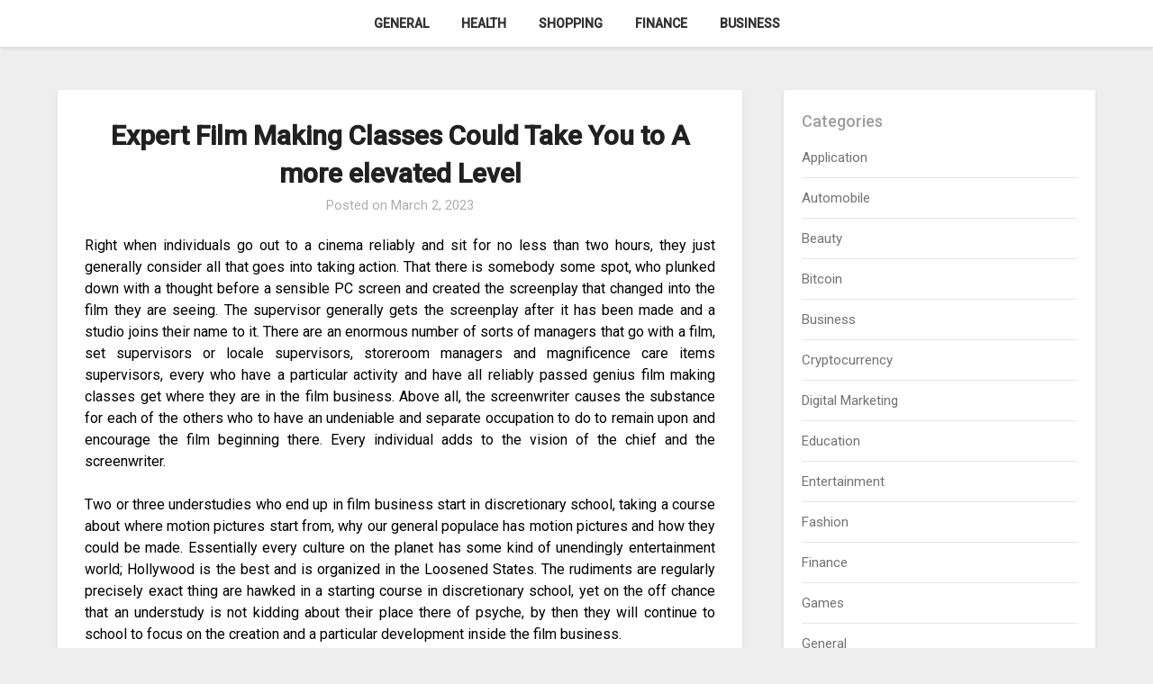

--- FILE ---
content_type: text/html; charset=UTF-8
request_url: https://polkshobby.com/expert-film-making-classes-could-take-you-to-a-more-elevated-level.htm
body_size: 9909
content:
<!doctype html>
<html lang="en-US">
<head>
	<meta charset="UTF-8">
	<meta name="viewport" content="width=device-width, initial-scale=1">
	<link rel="profile" href="http://gmpg.org/xfn/11">
	<title>Expert Film Making Classes Could Take You to A more elevated Level &#8211; Positive protein</title>
<meta name='robots' content='max-image-preview:large' />
<link rel='dns-prefetch' href='//fonts.googleapis.com' />
<link rel="alternate" type="application/rss+xml" title="Positive protein &raquo; Feed" href="https://polkshobby.com/feed" />
<link rel="alternate" type="application/rss+xml" title="Positive protein &raquo; Comments Feed" href="https://polkshobby.com/comments/feed" />
<link rel="alternate" title="oEmbed (JSON)" type="application/json+oembed" href="https://polkshobby.com/wp-json/oembed/1.0/embed?url=https%3A%2F%2Fpolkshobby.com%2Fexpert-film-making-classes-could-take-you-to-a-more-elevated-level.htm" />
<link rel="alternate" title="oEmbed (XML)" type="text/xml+oembed" href="https://polkshobby.com/wp-json/oembed/1.0/embed?url=https%3A%2F%2Fpolkshobby.com%2Fexpert-film-making-classes-could-take-you-to-a-more-elevated-level.htm&#038;format=xml" />
<style id='wp-img-auto-sizes-contain-inline-css' type='text/css'>
img:is([sizes=auto i],[sizes^="auto," i]){contain-intrinsic-size:3000px 1500px}
/*# sourceURL=wp-img-auto-sizes-contain-inline-css */
</style>
<style id='wp-emoji-styles-inline-css' type='text/css'>

	img.wp-smiley, img.emoji {
		display: inline !important;
		border: none !important;
		box-shadow: none !important;
		height: 1em !important;
		width: 1em !important;
		margin: 0 0.07em !important;
		vertical-align: -0.1em !important;
		background: none !important;
		padding: 0 !important;
	}
/*# sourceURL=wp-emoji-styles-inline-css */
</style>
<style id='wp-block-library-inline-css' type='text/css'>
:root{--wp-block-synced-color:#7a00df;--wp-block-synced-color--rgb:122,0,223;--wp-bound-block-color:var(--wp-block-synced-color);--wp-editor-canvas-background:#ddd;--wp-admin-theme-color:#007cba;--wp-admin-theme-color--rgb:0,124,186;--wp-admin-theme-color-darker-10:#006ba1;--wp-admin-theme-color-darker-10--rgb:0,107,160.5;--wp-admin-theme-color-darker-20:#005a87;--wp-admin-theme-color-darker-20--rgb:0,90,135;--wp-admin-border-width-focus:2px}@media (min-resolution:192dpi){:root{--wp-admin-border-width-focus:1.5px}}.wp-element-button{cursor:pointer}:root .has-very-light-gray-background-color{background-color:#eee}:root .has-very-dark-gray-background-color{background-color:#313131}:root .has-very-light-gray-color{color:#eee}:root .has-very-dark-gray-color{color:#313131}:root .has-vivid-green-cyan-to-vivid-cyan-blue-gradient-background{background:linear-gradient(135deg,#00d084,#0693e3)}:root .has-purple-crush-gradient-background{background:linear-gradient(135deg,#34e2e4,#4721fb 50%,#ab1dfe)}:root .has-hazy-dawn-gradient-background{background:linear-gradient(135deg,#faaca8,#dad0ec)}:root .has-subdued-olive-gradient-background{background:linear-gradient(135deg,#fafae1,#67a671)}:root .has-atomic-cream-gradient-background{background:linear-gradient(135deg,#fdd79a,#004a59)}:root .has-nightshade-gradient-background{background:linear-gradient(135deg,#330968,#31cdcf)}:root .has-midnight-gradient-background{background:linear-gradient(135deg,#020381,#2874fc)}:root{--wp--preset--font-size--normal:16px;--wp--preset--font-size--huge:42px}.has-regular-font-size{font-size:1em}.has-larger-font-size{font-size:2.625em}.has-normal-font-size{font-size:var(--wp--preset--font-size--normal)}.has-huge-font-size{font-size:var(--wp--preset--font-size--huge)}.has-text-align-center{text-align:center}.has-text-align-left{text-align:left}.has-text-align-right{text-align:right}.has-fit-text{white-space:nowrap!important}#end-resizable-editor-section{display:none}.aligncenter{clear:both}.items-justified-left{justify-content:flex-start}.items-justified-center{justify-content:center}.items-justified-right{justify-content:flex-end}.items-justified-space-between{justify-content:space-between}.screen-reader-text{border:0;clip-path:inset(50%);height:1px;margin:-1px;overflow:hidden;padding:0;position:absolute;width:1px;word-wrap:normal!important}.screen-reader-text:focus{background-color:#ddd;clip-path:none;color:#444;display:block;font-size:1em;height:auto;left:5px;line-height:normal;padding:15px 23px 14px;text-decoration:none;top:5px;width:auto;z-index:100000}html :where(.has-border-color){border-style:solid}html :where([style*=border-top-color]){border-top-style:solid}html :where([style*=border-right-color]){border-right-style:solid}html :where([style*=border-bottom-color]){border-bottom-style:solid}html :where([style*=border-left-color]){border-left-style:solid}html :where([style*=border-width]){border-style:solid}html :where([style*=border-top-width]){border-top-style:solid}html :where([style*=border-right-width]){border-right-style:solid}html :where([style*=border-bottom-width]){border-bottom-style:solid}html :where([style*=border-left-width]){border-left-style:solid}html :where(img[class*=wp-image-]){height:auto;max-width:100%}:where(figure){margin:0 0 1em}html :where(.is-position-sticky){--wp-admin--admin-bar--position-offset:var(--wp-admin--admin-bar--height,0px)}@media screen and (max-width:600px){html :where(.is-position-sticky){--wp-admin--admin-bar--position-offset:0px}}

/*# sourceURL=wp-block-library-inline-css */
</style><style id='global-styles-inline-css' type='text/css'>
:root{--wp--preset--aspect-ratio--square: 1;--wp--preset--aspect-ratio--4-3: 4/3;--wp--preset--aspect-ratio--3-4: 3/4;--wp--preset--aspect-ratio--3-2: 3/2;--wp--preset--aspect-ratio--2-3: 2/3;--wp--preset--aspect-ratio--16-9: 16/9;--wp--preset--aspect-ratio--9-16: 9/16;--wp--preset--color--black: #000000;--wp--preset--color--cyan-bluish-gray: #abb8c3;--wp--preset--color--white: #ffffff;--wp--preset--color--pale-pink: #f78da7;--wp--preset--color--vivid-red: #cf2e2e;--wp--preset--color--luminous-vivid-orange: #ff6900;--wp--preset--color--luminous-vivid-amber: #fcb900;--wp--preset--color--light-green-cyan: #7bdcb5;--wp--preset--color--vivid-green-cyan: #00d084;--wp--preset--color--pale-cyan-blue: #8ed1fc;--wp--preset--color--vivid-cyan-blue: #0693e3;--wp--preset--color--vivid-purple: #9b51e0;--wp--preset--gradient--vivid-cyan-blue-to-vivid-purple: linear-gradient(135deg,rgb(6,147,227) 0%,rgb(155,81,224) 100%);--wp--preset--gradient--light-green-cyan-to-vivid-green-cyan: linear-gradient(135deg,rgb(122,220,180) 0%,rgb(0,208,130) 100%);--wp--preset--gradient--luminous-vivid-amber-to-luminous-vivid-orange: linear-gradient(135deg,rgb(252,185,0) 0%,rgb(255,105,0) 100%);--wp--preset--gradient--luminous-vivid-orange-to-vivid-red: linear-gradient(135deg,rgb(255,105,0) 0%,rgb(207,46,46) 100%);--wp--preset--gradient--very-light-gray-to-cyan-bluish-gray: linear-gradient(135deg,rgb(238,238,238) 0%,rgb(169,184,195) 100%);--wp--preset--gradient--cool-to-warm-spectrum: linear-gradient(135deg,rgb(74,234,220) 0%,rgb(151,120,209) 20%,rgb(207,42,186) 40%,rgb(238,44,130) 60%,rgb(251,105,98) 80%,rgb(254,248,76) 100%);--wp--preset--gradient--blush-light-purple: linear-gradient(135deg,rgb(255,206,236) 0%,rgb(152,150,240) 100%);--wp--preset--gradient--blush-bordeaux: linear-gradient(135deg,rgb(254,205,165) 0%,rgb(254,45,45) 50%,rgb(107,0,62) 100%);--wp--preset--gradient--luminous-dusk: linear-gradient(135deg,rgb(255,203,112) 0%,rgb(199,81,192) 50%,rgb(65,88,208) 100%);--wp--preset--gradient--pale-ocean: linear-gradient(135deg,rgb(255,245,203) 0%,rgb(182,227,212) 50%,rgb(51,167,181) 100%);--wp--preset--gradient--electric-grass: linear-gradient(135deg,rgb(202,248,128) 0%,rgb(113,206,126) 100%);--wp--preset--gradient--midnight: linear-gradient(135deg,rgb(2,3,129) 0%,rgb(40,116,252) 100%);--wp--preset--font-size--small: 13px;--wp--preset--font-size--medium: 20px;--wp--preset--font-size--large: 36px;--wp--preset--font-size--x-large: 42px;--wp--preset--spacing--20: 0.44rem;--wp--preset--spacing--30: 0.67rem;--wp--preset--spacing--40: 1rem;--wp--preset--spacing--50: 1.5rem;--wp--preset--spacing--60: 2.25rem;--wp--preset--spacing--70: 3.38rem;--wp--preset--spacing--80: 5.06rem;--wp--preset--shadow--natural: 6px 6px 9px rgba(0, 0, 0, 0.2);--wp--preset--shadow--deep: 12px 12px 50px rgba(0, 0, 0, 0.4);--wp--preset--shadow--sharp: 6px 6px 0px rgba(0, 0, 0, 0.2);--wp--preset--shadow--outlined: 6px 6px 0px -3px rgb(255, 255, 255), 6px 6px rgb(0, 0, 0);--wp--preset--shadow--crisp: 6px 6px 0px rgb(0, 0, 0);}:where(.is-layout-flex){gap: 0.5em;}:where(.is-layout-grid){gap: 0.5em;}body .is-layout-flex{display: flex;}.is-layout-flex{flex-wrap: wrap;align-items: center;}.is-layout-flex > :is(*, div){margin: 0;}body .is-layout-grid{display: grid;}.is-layout-grid > :is(*, div){margin: 0;}:where(.wp-block-columns.is-layout-flex){gap: 2em;}:where(.wp-block-columns.is-layout-grid){gap: 2em;}:where(.wp-block-post-template.is-layout-flex){gap: 1.25em;}:where(.wp-block-post-template.is-layout-grid){gap: 1.25em;}.has-black-color{color: var(--wp--preset--color--black) !important;}.has-cyan-bluish-gray-color{color: var(--wp--preset--color--cyan-bluish-gray) !important;}.has-white-color{color: var(--wp--preset--color--white) !important;}.has-pale-pink-color{color: var(--wp--preset--color--pale-pink) !important;}.has-vivid-red-color{color: var(--wp--preset--color--vivid-red) !important;}.has-luminous-vivid-orange-color{color: var(--wp--preset--color--luminous-vivid-orange) !important;}.has-luminous-vivid-amber-color{color: var(--wp--preset--color--luminous-vivid-amber) !important;}.has-light-green-cyan-color{color: var(--wp--preset--color--light-green-cyan) !important;}.has-vivid-green-cyan-color{color: var(--wp--preset--color--vivid-green-cyan) !important;}.has-pale-cyan-blue-color{color: var(--wp--preset--color--pale-cyan-blue) !important;}.has-vivid-cyan-blue-color{color: var(--wp--preset--color--vivid-cyan-blue) !important;}.has-vivid-purple-color{color: var(--wp--preset--color--vivid-purple) !important;}.has-black-background-color{background-color: var(--wp--preset--color--black) !important;}.has-cyan-bluish-gray-background-color{background-color: var(--wp--preset--color--cyan-bluish-gray) !important;}.has-white-background-color{background-color: var(--wp--preset--color--white) !important;}.has-pale-pink-background-color{background-color: var(--wp--preset--color--pale-pink) !important;}.has-vivid-red-background-color{background-color: var(--wp--preset--color--vivid-red) !important;}.has-luminous-vivid-orange-background-color{background-color: var(--wp--preset--color--luminous-vivid-orange) !important;}.has-luminous-vivid-amber-background-color{background-color: var(--wp--preset--color--luminous-vivid-amber) !important;}.has-light-green-cyan-background-color{background-color: var(--wp--preset--color--light-green-cyan) !important;}.has-vivid-green-cyan-background-color{background-color: var(--wp--preset--color--vivid-green-cyan) !important;}.has-pale-cyan-blue-background-color{background-color: var(--wp--preset--color--pale-cyan-blue) !important;}.has-vivid-cyan-blue-background-color{background-color: var(--wp--preset--color--vivid-cyan-blue) !important;}.has-vivid-purple-background-color{background-color: var(--wp--preset--color--vivid-purple) !important;}.has-black-border-color{border-color: var(--wp--preset--color--black) !important;}.has-cyan-bluish-gray-border-color{border-color: var(--wp--preset--color--cyan-bluish-gray) !important;}.has-white-border-color{border-color: var(--wp--preset--color--white) !important;}.has-pale-pink-border-color{border-color: var(--wp--preset--color--pale-pink) !important;}.has-vivid-red-border-color{border-color: var(--wp--preset--color--vivid-red) !important;}.has-luminous-vivid-orange-border-color{border-color: var(--wp--preset--color--luminous-vivid-orange) !important;}.has-luminous-vivid-amber-border-color{border-color: var(--wp--preset--color--luminous-vivid-amber) !important;}.has-light-green-cyan-border-color{border-color: var(--wp--preset--color--light-green-cyan) !important;}.has-vivid-green-cyan-border-color{border-color: var(--wp--preset--color--vivid-green-cyan) !important;}.has-pale-cyan-blue-border-color{border-color: var(--wp--preset--color--pale-cyan-blue) !important;}.has-vivid-cyan-blue-border-color{border-color: var(--wp--preset--color--vivid-cyan-blue) !important;}.has-vivid-purple-border-color{border-color: var(--wp--preset--color--vivid-purple) !important;}.has-vivid-cyan-blue-to-vivid-purple-gradient-background{background: var(--wp--preset--gradient--vivid-cyan-blue-to-vivid-purple) !important;}.has-light-green-cyan-to-vivid-green-cyan-gradient-background{background: var(--wp--preset--gradient--light-green-cyan-to-vivid-green-cyan) !important;}.has-luminous-vivid-amber-to-luminous-vivid-orange-gradient-background{background: var(--wp--preset--gradient--luminous-vivid-amber-to-luminous-vivid-orange) !important;}.has-luminous-vivid-orange-to-vivid-red-gradient-background{background: var(--wp--preset--gradient--luminous-vivid-orange-to-vivid-red) !important;}.has-very-light-gray-to-cyan-bluish-gray-gradient-background{background: var(--wp--preset--gradient--very-light-gray-to-cyan-bluish-gray) !important;}.has-cool-to-warm-spectrum-gradient-background{background: var(--wp--preset--gradient--cool-to-warm-spectrum) !important;}.has-blush-light-purple-gradient-background{background: var(--wp--preset--gradient--blush-light-purple) !important;}.has-blush-bordeaux-gradient-background{background: var(--wp--preset--gradient--blush-bordeaux) !important;}.has-luminous-dusk-gradient-background{background: var(--wp--preset--gradient--luminous-dusk) !important;}.has-pale-ocean-gradient-background{background: var(--wp--preset--gradient--pale-ocean) !important;}.has-electric-grass-gradient-background{background: var(--wp--preset--gradient--electric-grass) !important;}.has-midnight-gradient-background{background: var(--wp--preset--gradient--midnight) !important;}.has-small-font-size{font-size: var(--wp--preset--font-size--small) !important;}.has-medium-font-size{font-size: var(--wp--preset--font-size--medium) !important;}.has-large-font-size{font-size: var(--wp--preset--font-size--large) !important;}.has-x-large-font-size{font-size: var(--wp--preset--font-size--x-large) !important;}
/*# sourceURL=global-styles-inline-css */
</style>

<style id='classic-theme-styles-inline-css' type='text/css'>
/*! This file is auto-generated */
.wp-block-button__link{color:#fff;background-color:#32373c;border-radius:9999px;box-shadow:none;text-decoration:none;padding:calc(.667em + 2px) calc(1.333em + 2px);font-size:1.125em}.wp-block-file__button{background:#32373c;color:#fff;text-decoration:none}
/*# sourceURL=/wp-includes/css/classic-themes.min.css */
</style>
<link rel='stylesheet' id='parente2-style-css' href='https://polkshobby.com/wp-content/themes/businessly/style.css?ver=6.9' type='text/css' media='all' />
<link rel='stylesheet' id='childe2-style-css' href='https://polkshobby.com/wp-content/themes/Businesslychild/style.css?ver=6.9' type='text/css' media='all' />
<link rel='stylesheet' id='font-awesome-css' href='https://polkshobby.com/wp-content/themes/businessly/css/font-awesome.min.css?ver=6.9' type='text/css' media='all' />
<link rel='stylesheet' id='businessly-style-css' href='https://polkshobby.com/wp-content/themes/Businesslychild/style.css?ver=6.9' type='text/css' media='all' />
<link rel='stylesheet' id='businessly-google-fonts-css' href='//fonts.googleapis.com/css?family=Roboto%3A300%2C400%2C500&#038;ver=6.9' type='text/css' media='all' />
<script type="text/javascript" src="https://polkshobby.com/wp-includes/js/jquery/jquery.min.js?ver=3.7.1" id="jquery-core-js"></script>
<script type="text/javascript" src="https://polkshobby.com/wp-includes/js/jquery/jquery-migrate.min.js?ver=3.4.1" id="jquery-migrate-js"></script>
<link rel="https://api.w.org/" href="https://polkshobby.com/wp-json/" /><link rel="alternate" title="JSON" type="application/json" href="https://polkshobby.com/wp-json/wp/v2/posts/2496" /><link rel="EditURI" type="application/rsd+xml" title="RSD" href="https://polkshobby.com/xmlrpc.php?rsd" />
<meta name="generator" content="WordPress 6.9" />
<link rel="canonical" href="https://polkshobby.com/expert-film-making-classes-could-take-you-to-a-more-elevated-level.htm" />
<link rel='shortlink' href='https://polkshobby.com/?p=2496' />

		<style type="text/css">
		body, .site, .swidgets-wrap h3, .post-data-text { background: ; }
		.site-title a, .site-description { color: ; }
		.sheader { background-color:  !important; }
		.main-navigation ul li a, .main-navigation ul li .sub-arrow, .super-menu .toggle-mobile-menu,.toggle-mobile-menu:before, .mobile-menu-active .smenu-hide { color: ; }
		#smobile-menu.show .main-navigation ul ul.children.active, #smobile-menu.show .main-navigation ul ul.sub-menu.active, #smobile-menu.show .main-navigation ul li, .smenu-hide.toggle-mobile-menu.menu-toggle, #smobile-menu.show .main-navigation ul li, .primary-menu ul li ul.children li, .primary-menu ul li ul.sub-menu li, .primary-menu .pmenu, .super-menu { border-color: ; border-bottom-color: ; }
		#secondary .widget h3, #secondary .widget h3 a, #secondary .widget h4, #secondary .widget h1, #secondary .widget h2, #secondary .widget h5, #secondary .widget h6, #secondary .widget h4 a { color: ; }
		#secondary .widget a, #secondary a, #secondary .widget li a , #secondary span.sub-arrow{ color: ; }
		#secondary, #secondary .widget, #secondary .widget p, #secondary .widget li, .widget time.rpwe-time.published { color: ; }
		#secondary .swidgets-wrap, #secondary .widget ul li, .featured-sidebar .search-field { border-color: ; }
		.site-info, .footer-column-three input.search-submit, .footer-column-three p, .footer-column-three li, .footer-column-three td, .footer-column-three th, .footer-column-three caption { color: ; }
		.footer-column-three h3, .footer-column-three h4, .footer-column-three h5, .footer-column-three h6, .footer-column-three h1, .footer-column-three h2, .footer-column-three h4, .footer-column-three h3 a { color: ; }
		.footer-column-three a, .footer-column-three li a, .footer-column-three .widget a, .footer-column-three .sub-arrow { color: ; }
		.footer-column-three h3:after { background: ; }
		.site-info, .widget ul li, .footer-column-three input.search-field, .footer-column-three input.search-submit { border-color: ; }
		.site-footer { background-color: ; }
		.content-wrapper h2.entry-title a, .content-wrapper h2.entry-title a:hover, .content-wrapper h2.entry-title a:active, .content-wrapper h2.entry-title a:focus, .archive .page-header h1, .blogposts-list h2 a, .blogposts-list h2 a:hover, .blogposts-list h2 a:active, .search-results h1.page-title { color: ; }
		.blogposts-list .post-data-text, .blogposts-list .post-data-text a, .content-wrapper .post-data-text *{ color: ; }
		.blogposts-list p { color: ; }
		.page-numbers li a, .blogposts-list .blogpost-button { background: ; }
		.page-numbers li a, .blogposts-list .blogpost-button, span.page-numbers.dots, .page-numbers.current, .page-numbers li a:hover { color: ; }
		.archive .page-header h1, .search-results h1.page-title, .blogposts-list.fbox, span.page-numbers.dots, .page-numbers li a, .page-numbers.current { border-color: ; }
		.blogposts-list .post-data-divider { background: ; }
		.page .comments-area .comment-author, .page .comments-area .comment-author a, .page .comments-area .comments-title, .page .content-area h1, .page .content-area h2, .page .content-area h3, .page .content-area h4, .page .content-area h5, .page .content-area h6, .page .content-area th, .single  .comments-area .comment-author, .single .comments-area .comment-author a, .single .comments-area .comments-title, .single .content-area h1, .single .content-area h2, .single .content-area h3, .single .content-area h4, .single .content-area h5, .single .content-area h6, .single .content-area th, .search-no-results h1, .error404 h1 { color: ; }
		.single .post-data-text, .page .post-data-text, .page .post-data-text a, .single .post-data-text a, .comments-area .comment-meta .comment-metadata a, .single .post-data-text * { color: ; }
		.page .content-area p, .page article, .page .content-area table, .page .content-area dd, .page .content-area dt, .page .content-area address, .page .content-area .entry-content, .page .content-area li, .page .content-area ol, .single .content-area p, .single article, .single .content-area table, .single .content-area dd, .single .content-area dt, .single .content-area address, .single .entry-content, .single .content-area li, .single .content-area ol, .search-no-results .page-content p { color: ; }
		.single .entry-content a, .page .entry-content a, .comment-content a, .comments-area .reply a, .logged-in-as a, .comments-area .comment-respond a { color: ; }
		.comments-area p.form-submit input { background: ; }
		.error404 .page-content p, .error404 input.search-submit, .search-no-results input.search-submit { color: ; }
		.page .comments-area, .page article.fbox, .page article tr, .page .comments-area ol.comment-list ol.children li, .page .comments-area ol.comment-list .comment, .single .comments-area, .single article.fbox, .single article tr, .comments-area ol.comment-list ol.children li, .comments-area ol.comment-list .comment, .error404 main#main, .error404 .search-form label, .search-no-results .search-form label, .error404 input.search-submit, .search-no-results input.search-submit, .error404 main#main, .search-no-results section.fbox.no-results.not-found{ border-color: ; }
		.single .post-data-divider, .page .post-data-divider { background: ; }
		.single .comments-area p.form-submit input, .page .comments-area p.form-submit input { color: ; }
		.bottom-header-wrapper { padding-top: px; }
		.bottom-header-wrapper { padding-bottom: px; }
		.bottom-header-wrapper { background: ; }
		.bottom-header-wrapper *{ color: ; }
		.header-widget a, .header-widget li a, .header-widget i.fa { color: ; }
		.header-widget, .header-widget p, .header-widget li, .header-widget .textwidget { color: ; }
		.header-widget .widget-title, .header-widget h1, .header-widget h3, .header-widget h2, .header-widget h4, .header-widget h5, .header-widget h6{ color: ; }
		.header-widget.swidgets-wrap, .header-widget ul li, .header-widget .search-field { border-color: ; }
		.bottom-header-title, .bottom-header-paragraph{ color: ; }
		#secondary .widget-title-lines:after, #secondary .widget-title-lines:before { background: ; }
		.header-widgets-wrapper .swidgets-wrap{ background: ; }
		.top-nav-wrapper, .primary-menu .pmenu, .super-menu, #smobile-menu, .primary-menu ul li ul.children, .primary-menu ul li ul.sub-menu { background-color: ; }
		#secondary .widget{ background: ; }
		#secondary .swidget { border-color: ; }
		.archive article.fbox, .search-results article.fbox, .blog article.fbox { background: ; }
		.comments-area, .single article.fbox, .page article.fbox { background: ; }
		</style>
		<style type="text/css">


	.bottom-header-wrapper .logo-container .logofont {
		color: #fff;
	}
	.bottom-header-wrapper .logo-container .logofont {
		border-color:#fff;
	}
	
	https://polkshobby.com/wp-content/themes/businessly/img/bg-img-2.jpg"
			.bottom-header-wrapper .logo-container .logofont {
			color: #fff;
		}
		.bottom-header-wrapper .logo-container .logofont {
			border-color:#fff;
		}
	</style>
</head>

<body class="wp-singular post-template-default single single-post postid-2496 single-format-standard wp-theme-businessly wp-child-theme-Businesslychild header-image">
	     <a class="skip-link screen-reader-text" href="#content">
Skip to content</a>

	<div id="page" class="site">

			


		<!--Nav start-->

		<header id="masthead" class="sheader site-header clearfix">
			<nav id="primary-site-navigation" class="primary-menu main-navigation clearfix">

				<a href="#" id="pull" class="smenu-hide toggle-mobile-menu menu-toggle" aria-controls="secondary-menu" aria-expanded="false">Menu</a>
				<div class="top-nav-wrapper">
					<div class="content-wrap">
						<div class="center-main-menu">
							<div class="menu-main-container"><ul id="primary-menu" class="pmenu"><li id="menu-item-18" class="menu-item menu-item-type-taxonomy menu-item-object-category menu-item-18"><a href="https://polkshobby.com/category/general">General</a></li>
<li id="menu-item-19" class="menu-item menu-item-type-taxonomy menu-item-object-category menu-item-19"><a href="https://polkshobby.com/category/health">Health</a></li>
<li id="menu-item-2544" class="menu-item menu-item-type-taxonomy menu-item-object-category menu-item-2544"><a href="https://polkshobby.com/category/shopping">Shopping</a></li>
<li id="menu-item-2545" class="menu-item menu-item-type-taxonomy menu-item-object-category menu-item-2545"><a href="https://polkshobby.com/category/finance">Finance</a></li>
<li id="menu-item-2546" class="menu-item menu-item-type-taxonomy menu-item-object-category current-post-ancestor current-menu-parent current-post-parent menu-item-2546"><a href="https://polkshobby.com/category/business">Business</a></li>
</ul></div>							</div>
						</div>
					</div>
				</nav>

				<div class="super-menu clearfix">
					<div class="super-menu-inner">
						<a href="#" id="pull" class="toggle-mobile-menu menu-toggle" aria-controls="secondary-menu" aria-expanded="false">

															<a class="logofont" href="https://polkshobby.com/" rel="home">Positive protein</a>
													</a>
					</div>
				</div>
				<div id="mobile-menu-overlay"></div>
			</header>
			<!--Nav end-->

			<div class="content-wrap">
					<!-- Upper widgets -->
					<div class="header-widgets-wrapper">
						
						
											</div>
					<!-- / Upper widgets -->


			</div>

			<div id="content" class="site-content clearfix">
				<div class="content-wrap">

	<div id="primary" class="featured-content content-area">
		<main id="main" class="site-main">

				<article id="post-2496" class="posts-entry fbox post-2496 post type-post status-publish format-standard hentry category-business">
	<header class="entry-header">
		<h1 class="entry-title">Expert Film Making Classes Could Take You to A more elevated Level</h1>		<div class="entry-meta">
			<div class="blog-data-wrapper">
				<div class="post-data-divider"></div>
				<div class="post-data-positioning">
					<div class="post-data-text">
						<span class="posted-on">Posted on <a href="https://polkshobby.com/expert-film-making-classes-could-take-you-to-a-more-elevated-level.htm" rel="bookmark"><time class="entry-date published" datetime="2023-03-02T09:00:21+00:00">March 2, 2023</time><time class="updated" datetime="2023-03-07T09:21:17+00:00">March 7, 2023</time></a></span><span class="byline"> </span>					</div>
				</div>
			</div>
		</div><!-- .entry-meta -->
			</header><!-- .entry-header -->

	<div class="entry-content">
		<p style="text-align: justify;">Right when individuals go out to a cinema reliably and sit for no less than two hours, they just generally consider all that goes into taking action. That there is somebody some spot, who plunked down with a thought before a sensible PC screen and created the screenplay that changed into the film they are seeing. The supervisor generally gets the screenplay after it has been made and a studio joins their name to it. There are an enormous number of sorts of managers that go with a film, set supervisors or locale supervisors, storeroom managers and magnificence care items supervisors, every who have a particular activity and have all reliably passed genius film making classes get where they are in the film business. Above all, the screenwriter causes the substance for each of the others who to have an undeniable and separate occupation to do to remain upon and encourage the film beginning there. Every individual adds to the vision of the chief and the screenwriter.</p>
<p style="text-align: justify;">Two or three understudies who end up in film business start in discretionary school, taking a course about where motion pictures start from, why our general populace has motion pictures and how they could be made. Essentially every culture on the planet has some kind of unendingly entertainment world; Hollywood is the best and is organized in the Loosened States. The rudiments are regularly precisely exact thing are hawked in a starting course in discretionary school, yet on the off chance that an understudy is not kidding about their place there of psyche, by then they will continue to school to focus on the creation and a particular development inside the film business.</p>
<p style="text-align: justify;">An overall <a href="https://www.forbes.com/profile/ryan-kavanaugh/"><strong>Ryan Kavanaugh</strong></a> film making course is typically where an understudy in everyday schedule would begin and obtain capacity with all of the different positions somebody in the film business plays. It would be by then, at that point, after they comprehend all of the different data concerning film makers that they could pick which course they can imagine how their own calling ought to head. There are several people who have a present for vision and seeing the completed undertaking so they could have a go at coordinating; others have a present for making and could make the things. An individual could take their film making workshops on the web or eye to eye to assist them with learning the specialty of film making. There are classes for individuals who ought to be a supervisor in whom these understudies normally take the things from the scriptwriting courses and direct the start or entertainers.</p>

			</div><!-- .entry-content -->
</article><!-- #post-2496 -->

		</main><!-- #main -->
	</div><!-- #primary -->


<aside id="secondary" class="featured-sidebar widget-area">
	<section id="categories-2" class="fbox swidgets-wrap widget widget_categories"><div class="sidebar-headline-wrapper"><div class="sidebarlines-wrapper"><div class="widget-title-lines"></div></div><h4 class="widget-title">Categories</h4></div>
			<ul>
					<li class="cat-item cat-item-28"><a href="https://polkshobby.com/category/application">Application</a>
</li>
	<li class="cat-item cat-item-18"><a href="https://polkshobby.com/category/automobile">Automobile</a>
</li>
	<li class="cat-item cat-item-30"><a href="https://polkshobby.com/category/beauty">Beauty</a>
</li>
	<li class="cat-item cat-item-29"><a href="https://polkshobby.com/category/bitcoin">Bitcoin</a>
</li>
	<li class="cat-item cat-item-8"><a href="https://polkshobby.com/category/business">Business</a>
</li>
	<li class="cat-item cat-item-27"><a href="https://polkshobby.com/category/cryptocurrency">Cryptocurrency</a>
</li>
	<li class="cat-item cat-item-23"><a href="https://polkshobby.com/category/digital-marketing">Digital Marketing</a>
</li>
	<li class="cat-item cat-item-10"><a href="https://polkshobby.com/category/education">Education</a>
</li>
	<li class="cat-item cat-item-5"><a href="https://polkshobby.com/category/entertainment">Entertainment</a>
</li>
	<li class="cat-item cat-item-13"><a href="https://polkshobby.com/category/fashion">Fashion</a>
</li>
	<li class="cat-item cat-item-6"><a href="https://polkshobby.com/category/finance">Finance</a>
</li>
	<li class="cat-item cat-item-19"><a href="https://polkshobby.com/category/games">Games</a>
</li>
	<li class="cat-item cat-item-2"><a href="https://polkshobby.com/category/general">General</a>
</li>
	<li class="cat-item cat-item-3"><a href="https://polkshobby.com/category/health">Health</a>
</li>
	<li class="cat-item cat-item-21"><a href="https://polkshobby.com/category/home">Home</a>
</li>
	<li class="cat-item cat-item-33"><a href="https://polkshobby.com/category/insurance">Insurance</a>
</li>
	<li class="cat-item cat-item-17"><a href="https://polkshobby.com/category/internet-marketing">Internet Marketing</a>
</li>
	<li class="cat-item cat-item-26"><a href="https://polkshobby.com/category/law">Law</a>
</li>
	<li class="cat-item cat-item-31"><a href="https://polkshobby.com/category/lifestyle">Lifestyle</a>
</li>
	<li class="cat-item cat-item-32"><a href="https://polkshobby.com/category/marketing">Marketing</a>
</li>
	<li class="cat-item cat-item-25"><a href="https://polkshobby.com/category/pets">Pets</a>
</li>
	<li class="cat-item cat-item-22"><a href="https://polkshobby.com/category/real-estate">Real Estate</a>
</li>
	<li class="cat-item cat-item-16"><a href="https://polkshobby.com/category/seo">SEO</a>
</li>
	<li class="cat-item cat-item-9"><a href="https://polkshobby.com/category/shopping">Shopping</a>
</li>
	<li class="cat-item cat-item-12"><a href="https://polkshobby.com/category/social-media">Social Media</a>
</li>
	<li class="cat-item cat-item-20"><a href="https://polkshobby.com/category/software">Software</a>
</li>
	<li class="cat-item cat-item-7"><a href="https://polkshobby.com/category/sports">Sports</a>
</li>
	<li class="cat-item cat-item-15"><a href="https://polkshobby.com/category/technology">Technology</a>
</li>
	<li class="cat-item cat-item-11"><a href="https://polkshobby.com/category/travel">Travel</a>
</li>
	<li class="cat-item cat-item-24"><a href="https://polkshobby.com/category/web-design">Web Design</a>
</li>
	<li class="cat-item cat-item-14"><a href="https://polkshobby.com/category/web-development">Web Development</a>
</li>
			</ul>

			</section>
		<section id="recent-posts-2" class="fbox swidgets-wrap widget widget_recent_entries">
		<div class="sidebar-headline-wrapper"><div class="sidebarlines-wrapper"><div class="widget-title-lines"></div></div><h4 class="widget-title">Recent Posts</h4></div>
		<ul>
											<li>
					<a href="https://polkshobby.com/top-attractions-every-traveler-should-visit-in-aceh.htm">Top Attractions Every Traveler Should Visit in Aceh</a>
									</li>
											<li>
					<a href="https://polkshobby.com/your-gateway-to-the-best-korean-dramas-now-just-a-download-away.htm">Your Gateway to the Best Korean Dramas Now Just a Download Away!</a>
									</li>
											<li>
					<a href="https://polkshobby.com/easily-find-a-trusted-garage-near-you-for-quick-repairs-today.htm">Easily Find a Trusted Garage near You for Quick Repairs Today</a>
									</li>
											<li>
					<a href="https://polkshobby.com/fun-and-simple-math-practice-that-builds-strong-skills.htm">Fun and Simple Math Practice That Builds Strong Skills</a>
									</li>
											<li>
					<a href="https://polkshobby.com/powerful-laptop-solutions-tailored-to-your-work-and-lifestyle.htm">Powerful Laptop Solutions Tailored to Your Work and Lifestyle</a>
									</li>
					</ul>

		</section></aside><!-- #secondary -->
</div>
</div><!-- #content -->

<footer id="colophon" class="site-footer clearfix">

	<div class="content-wrap">
		
			
			
		</div>

		<div class="site-info">
			&copy;2026 Positive protein							<!-- Delete below lines to remove copyright from footer -->
				
				<!-- Delete above lines to remove copyright from footer -->
		</div><!-- .site-info -->
	</div>



</footer><!-- #colophon --> 
</div><!-- #page -->

<div id="smobile-menu" class="mobile-only"></div>
<div id="mobile-menu-overlay"></div>

<script type="speculationrules">
{"prefetch":[{"source":"document","where":{"and":[{"href_matches":"/*"},{"not":{"href_matches":["/wp-*.php","/wp-admin/*","/wp-content/uploads/*","/wp-content/*","/wp-content/plugins/*","/wp-content/themes/Businesslychild/*","/wp-content/themes/businessly/*","/*\\?(.+)"]}},{"not":{"selector_matches":"a[rel~=\"nofollow\"]"}},{"not":{"selector_matches":".no-prefetch, .no-prefetch a"}}]},"eagerness":"conservative"}]}
</script>
<script type="text/javascript" src="https://polkshobby.com/wp-content/themes/businessly/js/accessibility.js?ver=20160720" id="businessly-accessibility-js"></script>
<script type="text/javascript" src="https://polkshobby.com/wp-content/themes/businessly/js/navigation.js?ver=20170823" id="businessly-navigation-js"></script>
<script type="text/javascript" src="https://polkshobby.com/wp-content/themes/businessly/js/skip-link-focus-fix.js?ver=20170823" id="businessly-skip-link-focus-fix-js"></script>
<script type="text/javascript" src="https://polkshobby.com/wp-content/themes/businessly/js/jquery.flexslider.js?ver=20150423" id="businessly-flexslider-js"></script>
<script type="text/javascript" src="https://polkshobby.com/wp-content/themes/businessly/js/script.js?ver=20160720" id="businessly-script-js"></script>
<script id="wp-emoji-settings" type="application/json">
{"baseUrl":"https://s.w.org/images/core/emoji/17.0.2/72x72/","ext":".png","svgUrl":"https://s.w.org/images/core/emoji/17.0.2/svg/","svgExt":".svg","source":{"concatemoji":"https://polkshobby.com/wp-includes/js/wp-emoji-release.min.js?ver=6.9"}}
</script>
<script type="module">
/* <![CDATA[ */
/*! This file is auto-generated */
const a=JSON.parse(document.getElementById("wp-emoji-settings").textContent),o=(window._wpemojiSettings=a,"wpEmojiSettingsSupports"),s=["flag","emoji"];function i(e){try{var t={supportTests:e,timestamp:(new Date).valueOf()};sessionStorage.setItem(o,JSON.stringify(t))}catch(e){}}function c(e,t,n){e.clearRect(0,0,e.canvas.width,e.canvas.height),e.fillText(t,0,0);t=new Uint32Array(e.getImageData(0,0,e.canvas.width,e.canvas.height).data);e.clearRect(0,0,e.canvas.width,e.canvas.height),e.fillText(n,0,0);const a=new Uint32Array(e.getImageData(0,0,e.canvas.width,e.canvas.height).data);return t.every((e,t)=>e===a[t])}function p(e,t){e.clearRect(0,0,e.canvas.width,e.canvas.height),e.fillText(t,0,0);var n=e.getImageData(16,16,1,1);for(let e=0;e<n.data.length;e++)if(0!==n.data[e])return!1;return!0}function u(e,t,n,a){switch(t){case"flag":return n(e,"\ud83c\udff3\ufe0f\u200d\u26a7\ufe0f","\ud83c\udff3\ufe0f\u200b\u26a7\ufe0f")?!1:!n(e,"\ud83c\udde8\ud83c\uddf6","\ud83c\udde8\u200b\ud83c\uddf6")&&!n(e,"\ud83c\udff4\udb40\udc67\udb40\udc62\udb40\udc65\udb40\udc6e\udb40\udc67\udb40\udc7f","\ud83c\udff4\u200b\udb40\udc67\u200b\udb40\udc62\u200b\udb40\udc65\u200b\udb40\udc6e\u200b\udb40\udc67\u200b\udb40\udc7f");case"emoji":return!a(e,"\ud83e\u1fac8")}return!1}function f(e,t,n,a){let r;const o=(r="undefined"!=typeof WorkerGlobalScope&&self instanceof WorkerGlobalScope?new OffscreenCanvas(300,150):document.createElement("canvas")).getContext("2d",{willReadFrequently:!0}),s=(o.textBaseline="top",o.font="600 32px Arial",{});return e.forEach(e=>{s[e]=t(o,e,n,a)}),s}function r(e){var t=document.createElement("script");t.src=e,t.defer=!0,document.head.appendChild(t)}a.supports={everything:!0,everythingExceptFlag:!0},new Promise(t=>{let n=function(){try{var e=JSON.parse(sessionStorage.getItem(o));if("object"==typeof e&&"number"==typeof e.timestamp&&(new Date).valueOf()<e.timestamp+604800&&"object"==typeof e.supportTests)return e.supportTests}catch(e){}return null}();if(!n){if("undefined"!=typeof Worker&&"undefined"!=typeof OffscreenCanvas&&"undefined"!=typeof URL&&URL.createObjectURL&&"undefined"!=typeof Blob)try{var e="postMessage("+f.toString()+"("+[JSON.stringify(s),u.toString(),c.toString(),p.toString()].join(",")+"));",a=new Blob([e],{type:"text/javascript"});const r=new Worker(URL.createObjectURL(a),{name:"wpTestEmojiSupports"});return void(r.onmessage=e=>{i(n=e.data),r.terminate(),t(n)})}catch(e){}i(n=f(s,u,c,p))}t(n)}).then(e=>{for(const n in e)a.supports[n]=e[n],a.supports.everything=a.supports.everything&&a.supports[n],"flag"!==n&&(a.supports.everythingExceptFlag=a.supports.everythingExceptFlag&&a.supports[n]);var t;a.supports.everythingExceptFlag=a.supports.everythingExceptFlag&&!a.supports.flag,a.supports.everything||((t=a.source||{}).concatemoji?r(t.concatemoji):t.wpemoji&&t.twemoji&&(r(t.twemoji),r(t.wpemoji)))});
//# sourceURL=https://polkshobby.com/wp-includes/js/wp-emoji-loader.min.js
/* ]]> */
</script>
</body>
</html>
